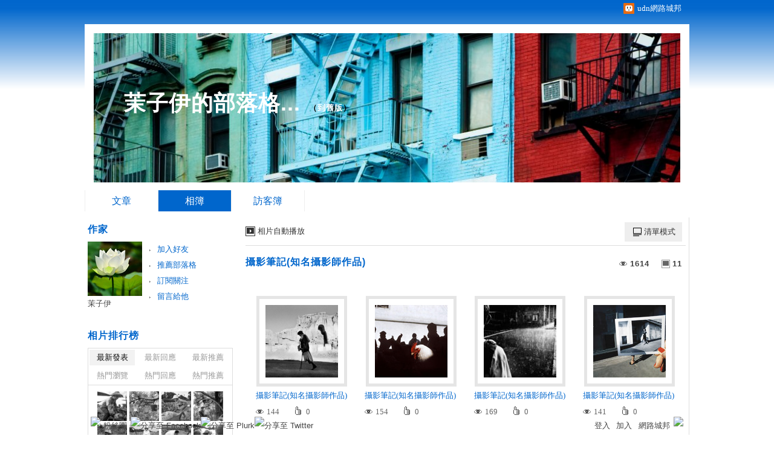

--- FILE ---
content_type: application/javascript; charset=utf-8
request_url: https://g.udn.com.tw/community/js/ugc_2011/jquery.accordion.2.0.min.js
body_size: 2279
content:
(function(b){b.fn.accordion=function(i){var a={handle:".handle",panel:".panel",speed:200,easing:"swing",canOpenMultiple:true,canToggle:true,activeClassPanel:"open",activeClassLi:"active",lockedClass:"locked",loadingClass:"loading"};i&&b.extend(a,i);this.each(function(){var e=b(this),f={height:0,marginTop:0,marginBottom:0,paddingTop:0,paddingBottom:0};e.find(">li>"+a.panel).each(function(){var c=b(this);c.removeClass(a.loadingClass).css("visibility","hidden").data("dimensions",{marginTop:c.css("marginTop"),
marginBottom:c.css("marginBottom"),paddingTop:c.css("paddingTop"),paddingBottom:c.css("paddingBottom"),height:this.offsetHeight-parseInt(c.css("paddingTop"))-parseInt(c.css("paddingBottom"))}).bind("panel-open.accordion",function(d,g){var h=b(this);g.addClass(a.activeClassLi);h.css(b.extend({overflow:"hidden"},f)).addClass(a.activeClassPanel).show().animate(b.browser.msie&&parseInt(b.browser.version)<8?h.data("dimensions"):b.extend({opacity:1},h.data("dimensions")),{duration:a.speed,easing:a.easing,
queue:false,complete:function(){b.browser.msie&&this.style.removeAttribute("filter");b(this).removeAttr("style")}})}).bind("panel-close.accordion",function(){var d=b(this);d.closest("li").removeClass(a.activeClassLi);d.removeClass(a.activeClassPanel).css({overflow:"hidden"}).animate(b.browser.msie&&parseInt(b.browser.version)<8?f:b.extend({opacity:0},f),{duration:a.speed,easing:a.easing,queue:false,complete:function(){b.browser.msie&&this.style.removeAttribute("filter");d.hide()}})}).hide().css("visibility",
"visible");return c});e.find(" > li > "+a.handle).wrapInner('<a class="accordion-opener" href="#open-panel" />');e.find(" > li."+a.activeClassLi+" > "+a.panel+", > li."+a.lockedClass+" > "+a.panel).show().addClass(a.activeClassPanel);var j=e.find(" > li."+a.activeClassLi+", > li."+a.lockedClass);!a.canToggle&&j.length<1&&e.find(" > li").first().addClass(a.activeClassLi).find(" > "+a.panel).addClass(a.activeClassPanel).show();e.delegate(".accordion-opener","click",function(c){c.preventDefault();c.stopImmediatePropagation();
c=b(this).closest("li");var d=c.find(">"+a.panel).first(),g=e.find(" > li:not(."+a.lockedClass+") > "+a.panel+"."+a.activeClassPanel);if(!c.hasClass(a.lockedClass))if(d.is(":visible"))a.canToggle&&d.trigger("panel-close");else{d.trigger("panel-open",[c]);a.canOpenMultiple||g.trigger("panel-close")}})});return this}})(jQuery);